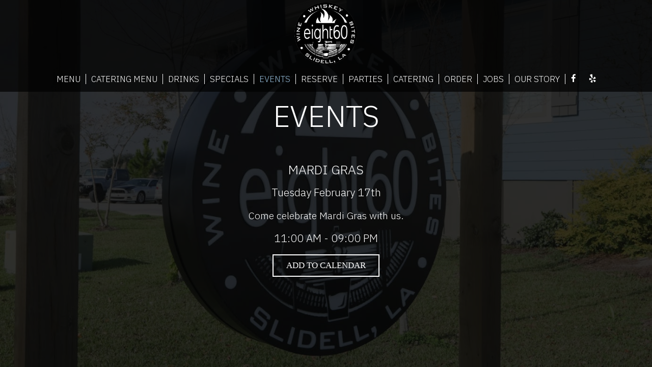

--- FILE ---
content_type: text/css; charset=utf-8
request_url: https://eight60winewhiskeybites.com/css/custom.css?v1768386866&domain=eight60winewhiskeybites.com
body_size: 4837
content:
@import url('//fonts.googleapis.com/css2?family=IBM+Plex+Sans:wght@300&display=swap');
@import url('//fonts.googleapis.com/css2?family=IBM+Plex+Sans:wght@700&display=swap');

/*
font-family: 'IBM Plex Sans', sans-serif; font-weight: 300;
font-family: 'IBM Plex Sans', sans-serif; font-weight: 700;
*/

a {
    color: #fff;
}
body {
    font-family: 'IBM Plex Sans', sans-serif; 
    font-weight: 300;
}
h1 {
    font-family: 'IBM Plex Sans', sans-serif; 
    font-weight: 300;
}
h2, h3, h4, h5, h6 {
    font-family: 'IBM Plex Sans', sans-serif; 
    font-weight: 700;
}

.nav-v7 .container {
    width: 100%;
}
.navbar.nav-v6 .header-logo {
  max-width: 150px;
}
.navbar-regular.nav-v7 .navbar-nav>li>a {
    font-family: 'IBM Plex Sans', sans-serif; 
    font-weight: 300;
    font-size: 1.2em;
    text-transform: none;
    border-right: 1px solid #fff !important;
}
.navbar-regular.nav-v6 .navbar-nav>li:last-of-type>a {
    border-right: 1px solid #fff !important;
}
.navbar.nav-v6.nav-v7 .social-square .contact-icon:hover,
.navbar.nav-v6.nav-v7.nav-scroll .social-square .contact-icon:hover {
    background-color: transparent;
}
.navbar.nav-v6 .socialnav a:hover .social-icon {
    color: #99c0dd;
}
.navbar-regular.nav-v6 .navbar-nav>li>a:focus {
    color: #99c0dd;
}
.navbar.nav-v6 .navbar-logo .container {
    border-bottom: none !important;
}
.section-header,
.on-cover-content .section-wrapper .section-header,
.about-us-v8-content .text-wrapper h1,
.order-tmt-section h1,
.reservations-tmt-section h1,
.reviews-v2-wrapper h1,
.map-newsletter h1,
.custom-modal .newsletter-popup .section-header,
.specials h1,
.events-container h1 {
    font-size: 5em;
    text-transform: uppercase;
}
.uk-overlay-panel h1 {
    font-size: 4.6em;
    text-transform: none;
}
.about-us-v8-content .text-wrapper h2,
.about-us-v7-content .text-wrapper h2,
.order-tmt-section h2,
.reservations-tmt-section h2,
.reviews-v2-wrapper h2,
.map-newsletter h2,
.drink-menu .food-menu-page h2,
.drink-menu .drink-menu-page h2 {
    font-size: 1.8em;
    text-transform: uppercase;
}
.specials h2 {
    font-size: 1.5em;
    text-transform: uppercase;
}
.custom-temp-btn,
.on-cover-content .section-wrapper a.custom-temp-btn,
.uk-overlay-panel a.custom-temp-btn,
.about-us-v8-wrapper a.custom-temp-btn,
.order-tmt-section a.custom-temp-btn,
.reservations-tmt-section a.custom-temp-btn,
.map-newsletter .sph-email-subscription .sph-submit-button,
.custom-modal .newsletter-popup .sph-email-subscription .sph-submit-button,
.food-menu-nav .food-menu-nav-item {
    padding: 8px 35px;
    text-transform: uppercase;
    font-family: 'IBM Plex Sans', sans-serif; 
    font-weight: 700;
    font-size: 16px;
    text-decoration: none;
    box-shadow: none;
    text-shadow: none;
    border-radius: 0;
    -moz-transition: all 0.3s ease-in-out;
    -webkit-transition: all 0.3s ease-in-out;
    -o-transition: all 0.3s ease-in-out;
    transition: all 0.3s ease-in-out;
    opacity: 1;
}
.uk-overlay-panel a.custom-temp-btn {
    background-color: #020202;
    border: 2px solid #020202;
    color: #fff;
}
.about-us-v8-wrapper a.custom-temp-btn,
.order-tmt-section a.custom-temp-btn,
.map-newsletter .sph-email-subscription .sph-submit-button,
.custom-modal .newsletter-popup .sph-email-subscription .sph-submit-button,
.food-menu-nav .food-menu-nav-item {
    background-color: #1a1a1a;
    border: 2px solid #1a1a1a;
    color: #fff;
}
.reservations-tmt-section a.custom-temp-btn,
.uk-overlay-panel a.custom-temp-btn:hover,
.about-us-v8-wrapper a.custom-temp-btn:hover,
.map-newsletter .sph-email-subscription .sph-submit-button:hover,
.custom-modal .newsletter-popup .sph-email-subscription .sph-submit-button:hover,
.food-menu-nav .food-menu-nav-item.active,
.food-menu-nav .food-menu-nav-item:focus,
.food-menu-nav .food-menu-nav-item:hover {
    background-color: #99c0dd;
    border: 2px solid #99c0dd;
    color: #1a1a1a;
}
.order-tmt-section a.custom-temp-btn:hover {
    background-color: transparent;
    border: 2px solid #1a1a1a;
    color: #1a1a1a;
}
.reservations-tmt-section a.custom-temp-btn:hover {
    background-color: transparent;
    border: 2px solid #99c0dd;
    color: #99c0dd;
}
/* HOME PAGE */
/* slideshow section */
.uk-overlay-background {
    background: rgba(0, 0, 0, 0.5);
}
.uk-overlay-panel .container {
    width: 100%;
}
.uk-overlay-panel h1 {
    margin-top: 0;
}
.uk-dotnav>.uk-active>* {
    -webkit-transform: scale(1);
    transform: scale(1);
}
.uk-dotnav a {
    background-color: #fff;
    border: 1px solid #fff;
    opacity: 1;
}
.uk-dotnav>.uk-active>*,
.uk-dotnav a:hover,
.uk-dotnav a:focus {
    opacity: 0.6;
}
/* slideshow section end*/
/* banner section */
.banner-section .banner-pin {
    padding-top: 5px;
    padding-bottom: 0;
}
.banner-section {
    padding: 30px 0;
}
.banner-section h1 {
    text-transform: none;
    font-family: 'IBM Plex Sans', sans-serif; 
    font-weight: 300;
    font-size: 1.4em;
}
.banner-section .banner-pin {
    color: #99c0dd;
}
.banner-section .banner-pin:hover,
.banner-section .banner-pin:active,
.banner-section .banner-pin:focus {
    color: #fff;
}
/* banner section end*/
/* about us section */
.about-us-v8-wrapper:before {
    background-color: #ececec;
}
.about-us-v8-content .text-wrapper h1 {
    margin-bottom: 0;
}
.about-us-v8-content .text-wrapper h2 {
    margin: 20px auto;
    color: #35515d;
}
/* about us section end*/
/* order and reservations sections*/
.order-tmt-section p,
.reservations-tmt-section p {
    margin: 20px 0;
}
/* order and reservations sections end*/
/* reviews section*/
.reviews-v2-wrapper .container {
    padding-top: 0;
}
.reviews-v2-wrapper h1 {
    color: #1a1a1a;
}
.reviews-v2-wrapper h2 {
    font-family: 'IBM Plex Sans', sans-serif; 
    font-weight: 700;
    color: #1a1a1a;
    margin: 10px 0;
}
.reviews-v2-wrapper h3 {
    color: #000;
    font-family: 'IBM Plex Sans', sans-serif; 
    font-weight: 300;
    text-transform: none;
    margin-bottom: 0;
    font-size: 1.3em;
}
.reviews-v2-wrapper .review-text p {
    font-family: 'IBM Plex Sans', sans-serif; 
    font-weight: 300;
    font-size: 1.3em;
}
.reviews-v2-wrapper h3 .fa.fa-star {
    color: #050505;
}
  .reviews-v2-wrapper .review-quote {
    opacity: 1;
    color: #050505;
}
.reviews-v2-wrapper .owl-theme .owl-dots .owl-dot button {
    background-color: #1a1a1a;
    border: 1px solid #1a1a1a;
    opacity: 1;
    outline: 0;
}
  .reviews-v2-wrapper .owl-theme .owl-dots .owl-dot.active button,
  .reviews-v2-wrapper .owl-theme .owl-dots .owl-dot:hover button {
    background-color: transparent;
    border: 1px solid #1a1a1a;
    opacity: 1;
}
/* reviews section end*/
/* newsletter section*/
.map-newsletter {
    border-right: 1px solid #ececec;
}
.newsletter-section .newsletter-content-holder:before {
    background-attachment: scroll;
    background-repeat: no-repeat;
    background-position: center;
    background-size: cover;
    background-color: #ececec;
}
.map-newsletter h1,
.custom-modal .newsletter-popup .section-header {
    color: #1a1a1a;
}
.map-newsletter h2 {
    margin-top: 10px;
    font-family: 'IBM Plex Sans', sans-serif; 
    font-weight: 700;
    color: #35515d;
}
.map-newsletter .sph-email-subscription h2 {
    font-family: 'IBM Plex Sans', sans-serif; 
    font-weight: 300;
    color: #000;
    font-size: 1.3em;
}
.map-newsletter .sph-email-subscription .sph-email-input {
    padding: 9.5px 3px;
    border-bottom: 1px solid #91a2a9;
}
.map-newsletter .bar {
    top: -6px;
}
.map-newsletter .bar:before,
.map-newsletter .bar:after {
  background-color: #99c0dd;
}
.googlemap-v3-wrapper .triangle {
    display: none;
}
.sph-response-message {
    color: #000;
    font-size: 1.4em;
}
/* newsletter section end*/
/* newsletter popup*/
.custom-modal .modal-content {
    background-color: #ececec;
    background-image: url("https://static.spotapps.co/web/eight60winewhiskeybites--com/css/../custom/sections_back.jpg");
    background-position: center;
    background-size: cover;
}
.custom-modal .newsletter-popup .sph-email-subscription h2,
.custom-modal .newsletter-popup .sph-email-subscription label h2 {
    font-family: 'IBM Plex Sans', sans-serif; 
    font-weight: 300;
    font-size: 1.3em;
    color: #000;
    text-transform: none;
}
.custom-modal .newsletter-popup .sph-email-subscription .sph-email-input {
    padding: 11px 15px;
    border: 1px solid #000;
    border-radius: 0;
    background: transparent;
    color: #000;
}
.custom-modal .newsletter-popup .sph-email-subscription .sph-email-input:first-of-type {
    margin-top: 20px;
}
.custom-modal .newsletter-popup .sph-email-subscription .sph-email-input::-webkit-input-placeholder {
    color: #000;
}
.custom-modal .newsletter-popup .sph-email-subscription .sph-email-input:-moz-placeholder { /* Firefox 18- */
    color: #000;
}
.custom-modal .newsletter-popup .sph-email-subscription .sph-email-input::-moz-placeholder {  /* Firefox 19+ */
    color: #000;
}
.custom-modal .newsletter-popup .sph-email-subscription .sph-email-input:-ms-input-placeholder {
    color: #000;
}
.custom-modal .close {
    color: #000;
}
/* newsletter popup end*/
/* contact section*/
.contact-v3 {
    background-color: #1a1a1a;
    color: #fff;
}
.contact-v3 .contact-location,
.contact-v3 .hours,
.contact-v3 .find-us {
    font-size: 1.2em;
}
.contact-v3 .hours-title h1,
.contact-v3 .social-title h1,
.contact-v3 .contact-us-title h1 {
    font-family: 'IBM Plex Sans', sans-serif; 
    font-weight: 300;
    font-size: 1em;
}
.contact-v3 a {
    text-decoration: none;
    color: #fff;
}
.contact-v3 .from-to {
    text-transform: lowercase;
}
.contact-v3 .social-icons-holder.social-square .contact-icon {
    color: #fff;
}
.contact-v3 a.contact-icon:focus {
    color: #fff;
}
.contact-v3 .contact-location p a:hover,
.contact-v3 .contact-location p a:focus {
    text-decoration: underline;
}
.contact-v3 .days {
    padding-bottom: 5px;
}
/* contact section end*/
/* footer section*/
.footer-v2-wrapper {
    background-color: #1a1a1a;
    border-top: 2px solid #99c0dd;
}
/* footer section end*/
/* food and drinks pages */
.food-menu-page .food-menu-v2-wrapper,
.drink-menu-page .drink-menu-v2-wrapper {
    padding-top: 90px;
}
.food-menu-grid-item-content {
    border-radius: 0;
}
.drink-menu .food-menu-page h2,
.drink-menu .drink-menu-page h2 {
    font-family: 'IBM Plex Sans', sans-serif; 
    font-weight: 700;
    text-transform: uppercase;
}
.food-menu-grid-item-content .food-menu-content {
    border-left: 1px solid #99c0dd;
}
.food-menu-grid h3,
.food-menu-grid .food-price {
    font-family: 'IBM Plex Sans', sans-serif; 
    font-weight: 300;
    font-size: 1.3em;
}
.food-menu-grid .food-price {
    color: #35515d;
}
.food-menu-grid p {
    font-size: 1.2em;
}
.food-menu-grid .food-item-description {
    font-size: 1.2em;
}
/* food and drinks pages end*/
/* specials page*/
.drink-menu .pagecontent {
    padding-top: 155px;
}
.specials .onespecial {
    font-size: 17px;
}
/* specials page end*/

/* EVENTS PAGE */

.events-container h1 {
  margin-top: 40px;
}
.events-container h2 {
  margin-top: 20px;
  font-family: 'IBM Plex Sans', sans-serif; 
  font-weight: 300;
  font-size: 1.8em;
  text-transform: uppercase;
  color: #fff;
}
.events-container .event-time,
.events-container h3 {
  font-family: 'IBM Plex Sans', sans-serif; 
  font-weight: 300;
  color: #fff;
  font-size: 1.5em;
}
.events-container .event-info-text p {
  font-size: 1.4em;
  color: #fff;
}
.events-container .events-holder {
  padding: 40px 0;
  border-bottom: 1px solid #fff;
}
.events-container .event-image {
  border: 1px solid #fff;
}
/* empty conntent message*/
.empty-content-message h2,
.empty-content-message h3,
.drink-menu .empty-content-message h2,
.drink-menu .empty-content-message h3,
.drink-menu .food-menu-page .empty-content-message h2,
.drink-menu .food-menu-page .empty-content-message h3,
.drink-menu .drink-menu-page .empty-content-message h2,
.drink-menu .drink-menu-page .empty-content-message h3,
.events-container .empty-content-message h2,
.events-container .empty-content-message h3 {
    text-align: center;
    font-family: 'IBM Plex Sans', sans-serif; 
    font-weight: 300;
    font-style: normal;
    letter-spacing: initial;
    font-size: 1.3em;
    text-transform: none;
}
/* empty conntent message end*/
/* Party Menu page */
.party-menu-page::before {
  content: "";
  position: fixed;
  left: 0;
  right: 0;
  z-index: -1;
  display: block;
  background-image: url('https://static.spotapps.co/web/eight60winewhiskeybites--com/css/../custom/party_menu_back.jpg');
  background-repeat: no-repeat;
  background-size: cover;
  width: 100%;
  height: 100%;
  -webkit-filter: grayscale(0.6) opacity(0.3);
  -moz-filter: grayscale(0.6) opacity(0.3);
  -o-filter: grayscale(0.6) opacity(0.3);
  -ms-filter: grayscale(0.6) opacity(0.3);
  filter: grayscale(0.6) opacity(0.3);
}
.party-menu-page * {
  text-shadow: none;
}
.party-menu-page .pagecontent {
  text-align: center;
  padding-bottom: 50px;
}
.party-menu-page .section-header {
  margin-bottom: 40px;
}
.party-menu-page .pagecontent img {
  margin: 10px auto;
}
/* Party Menu page end */
@media (max-width:1400px) {
  .navbar-regular.nav-v6 .navbar-nav>li>a {
    padding: 0 10px;
  }
    .section-header,
    .on-cover-content .section-wrapper .section-header,
    .about-us-v8-content .text-wrapper h1,
    .order-tmt-section h1,
    .reservations-tmt-section h1,
    .reviews-v2-wrapper h1,
    .map-newsletter h1,
    .custom-modal .newsletter-popup .section-header,
    .specials h1,
    .events-container h1 {
        font-size: 4.2em;
    }
    .uk-overlay-panel h1 {
        font-size: 4em;
    }
    .about-us-v8-content .text-wrapper h2,
    .about-us-v7-content .text-wrapper h2,
    .order-tmt-section h2,
    .reservations-tmt-section h2,
    .reviews-v2-wrapper h2,
    .map-newsletter h2,
    .drink-menu .food-menu-page h2,
    .drink-menu .drink-menu-page h2 {
        font-size: 1.6em;
    }
    .specials h2 {
        font-size: 1.4em;
    }
    .banner-section {
        padding: 20px 0;
    }
    .banner-section h1 {
        font-size: 1.3em;
    }
    .contact-v3 .contact-location,
    .contact-v3 .hours,
    .contact-v3 .find-us {
        font-size: 1.1em;
    }
    .specials .onespecial {
        font-size: 16px;
    }
}
@media (max-width:1200px) {
  .navbar-regular.nav-v7 .navbar-nav>li>a {
    font-size: 0.9em;
    padding: 0 6px;
  }
    .section-header,
    .on-cover-content .section-wrapper .section-header,
    .about-us-v8-content .text-wrapper h1,
    .order-tmt-section h1,
    .reservations-tmt-section h1,
    .reviews-v2-wrapper h1,
    .map-newsletter h1,
    .custom-modal .newsletter-popup .section-header,
    .specials h1,
    .events-container h1 {
        font-size: 3.6em;
    }
    .uk-overlay-panel h1 {
        font-size: 3.5em;
    }
    .about-us-v8-content .text-wrapper h2,
    .about-us-v7-content .text-wrapper h2,
    .order-tmt-section h2,
    .reservations-tmt-section h2,
    .reviews-v2-wrapper h2,
    .map-newsletter h2,
    .drink-menu .food-menu-page h2,
    .drink-menu .drink-menu-page h2 {
        font-size: 1.4em;
    }
    .specials h2 {
        font-size: 1.3em;
    }
    .banner-section {
        padding: 15px 0;
    }
    .about-us-v8-item-0 .about-us-v8-content .text-holder p {
        padding: 0 10px;
    }
    .googlemap-v3-wrapper .map-item,
    #map-v3-container {
        min-height: 450px;
    }
    .contact-v3 .hours-title h1,
    .contact-v3 .social-title h1,
    .contact-v3 .contact-us-title h1 {
        font-size: 0.9em;
    }
    .drink-menu .food-menu-page h2,
    .drink-menu .drink-menu-page h2 {
        word-break: break-word;
    }
}
@media (max-width:1023px) {
    .sph-response-message {
        font-size: 1.3em;
    }
    .googlemap-v3-wrapper .map-item,
    #map-v3-container {
        min-height: 420px;
    }
    .events-container h2 {
      font-size: 1.4em;
    }
    .events-container h3,
    .events-container .event-info-text p,
    .events-container .event-time {
      font-size: 1.1em;
    }
}
@media (max-width:991px) {
    .navbar-regular.nav-v7 .navbar-nav>li>a {
        font-size: 0.9em;
        padding: 0 5px;
    }
    .navbar-regular.nav-v6 .navbar-nav>li:last-of-type>a {
        border-right: none !important;
    }
    .nav-v6 .socialnav a {
      display: none;
    }
    .navbar.nav-v6 .socialnav a {
      width: 16px;
    }
    .social-icons-holder.social-square .contact-icon .social-icon {
      font-size: 0.9em;
    }
    .section-header,
    .on-cover-content .section-wrapper .section-header,
    .about-us-v8-content .text-wrapper h1,
    .order-tmt-section h1,
    .reservations-tmt-section h1,
    .reviews-v2-wrapper h1,
    .map-newsletter h1,
    .custom-modal .newsletter-popup .section-header,
    .specials h1,
    .events-container h1 {
        font-size: 3em;
    }
    .uk-overlay-panel h1 {
        font-size: 2.9em;
    }
    .about-us-v8-content .text-wrapper h2,
    .about-us-v7-content .text-wrapper h2,
    .order-tmt-section h2,
    .reservations-tmt-section h2,
    .reviews-v2-wrapper h2,
    .map-newsletter h2,
    .drink-menu .food-menu-page h2,
    .drink-menu .drink-menu-page h2 {
        font-size: 1.3em;
    }
    .specials h2 {
        font-size: 1.2em;
    }
    .custom-temp-btn,
    .on-cover-content .section-wrapper a.custom-temp-btn,
    .uk-overlay-panel a.custom-temp-btn,
    .about-us-v8-wrapper a.custom-temp-btn,
    .order-tmt-section a.custom-temp-btn,
    .reservations-tmt-section a.custom-temp-btn,
    .map-newsletter .sph-email-subscription .sph-submit-button,
    .custom-modal .newsletter-popup .sph-email-subscription .sph-submit-button,
    .food-menu-nav .food-menu-nav-item {
        padding: 8px 35px;
        font-size: 15px;
    }
    .about-us-v8-content .text-holder p,
    .order-tmt-section p,
    .reservations-tmt-section p,
    .reviews-v2-wrapper .review-text p {
        font-size: 1.3em;
    }
    .banner-section h1 {
        font-size: 1.2em;
    }
    .about-us-v8-content {
        min-height: 300px;
    }
    .about-us-v8-item-1 .about-us-v8-content .text-holder p {
        padding: 0 10px;
    }
    .order-tmt-section.section-wrapper,
    .reservations-tmt-section.section-wrapper,
    .reviews-v2-wrapper.section-wrapper {
        padding: 2em 0;
    }
    .map-newsletter .bar {
        top: 0;
    }
    .order-tmt-section h1,
    .reservations-tmt-section h1,
    .reviews-v2-wrapper h1,
    .map-newsletter h1 {
       margin-top: 15px;
    }
    .reviews-v2-wrapper h3 {
        font-size: 1.2em;
    }
    .googlemap-v3-wrapper .map-item.map-newsletter {
        min-height: 430px;
    }
    .map-newsletter .sph-email-subscription h2,
    .custom-modal .newsletter-popup .sph-email-subscription h2,
    .custom-modal .newsletter-popup .sph-email-subscription label h2 {
        font-size: 1.2em;
    }
    .contact-v3 .contact-location,
    .contact-v3 .hours,
    .contact-v3 .find-us {
        font-size: 1em;
    }
    .footer-v2-wrapper a {
        font-size: 1.1em;
    }
    .food-menu-grid h3,
    .food-menu-grid .food-price {
        font-size: 1.2em;
    }
    .food-menu-grid .food-item-description {
        font-size: 1.1em;
    }
    .specials .onespecial {
        font-size: 15px;
    }
    .empty-content-message h2,
    .empty-content-message h3,
    .drink-menu .empty-content-message h2,
    .drink-menu .empty-content-message h3,
    .drink-menu .food-menu-page .empty-content-message h2,
    .drink-menu .food-menu-page .empty-content-message h3,
    .drink-menu .drink-menu-page .empty-content-message h2,
    .drink-menu .drink-menu-page .empty-content-message h3,
    .events-container .empty-content-message h2,
    .events-container .empty-content-message h3 {
        font-size: 1.2em;
    }
}
@media (max-width:767px) {
    .navbar-regular.nav-v7 .navbar-nav>li>a {
        font-size: 1.1em;
        padding: 5px 10px;
    }
    .nav-v6 .socialnav a {
      display: inline-block;
    }
    .navbar-regular.nav-v6 .navbar-nav>li>a,
    .navbar-regular.nav-v6 .navbar-nav>li:last-of-type>a {
        border-right: none !important;
    }
    .navbar-regular.nav-v7 .navbar-nav>li>a:hover,
    .navbar-regular.nav-v7 .navbar-nav>.active>a,
    .navbar-regular.nav-v7 .navbar-nav>.active>a:focus,
    .navbar-regular.nav-v7 .navbar-nav>.active>a:hover {
        color: #000 !important;
    }
    .nav-v7.navbar-fixed-top .navbar-collapse {
        max-height: 480px;
    }
    .navbar.nav-v7 .header-logo {
        max-width: 65px;
    }
    .navbar.nav-v6 .socialnav a {
      width: 32px;
    }
    .social-icons-holder.social-square .contact-icon .social-icon {
      font-size: 1.2em;
    }
    .section-header,
    .on-cover-content .section-wrapper .section-header,
    .about-us-v8-content .text-wrapper h1,
    .order-tmt-section h1,
    .reservations-tmt-section h1,
    .reviews-v2-wrapper h1,
    .map-newsletter h1,
    .custom-modal .newsletter-popup .section-header,
    .specials h1,
    .events-container h1 {
        font-size: 2.4em;
    }
    .uk-overlay-panel h1 {
        font-size: 1.7em;
    }
    .about-us-v8-content .text-wrapper h2,
    .about-us-v7-content .text-wrapper h2,
    .order-tmt-section h2,
    .reservations-tmt-section h2,
    .reviews-v2-wrapper h2,
    .map-newsletter h2,
    .drink-menu .food-menu-page h2,
    .drink-menu .drink-menu-page h2 {
        font-size: 1.2em;
    }
    .specials h2 {
        font-size: 1.1em;
    }
    .custom-temp-btn,
    .on-cover-content .section-wrapper a.custom-temp-btn,
    .uk-overlay-panel a.custom-temp-btn,
    .about-us-v8-wrapper a.custom-temp-btn,
    .order-tmt-section a.custom-temp-btn,
    .reservations-tmt-section a.custom-temp-btn,
    .map-newsletter .sph-email-subscription .sph-submit-button,
    .custom-modal .newsletter-popup .sph-email-subscription .sph-submit-button,
    .food-menu-nav .food-menu-nav-item {
        padding: 7px 30px;
        font-size: 14px;
    }
    .banner-section h1 {
        font-size: 1.1em;
    }
    .map-newsletter h1 {
        margin-top: 0;
    }
    .navbar-fixed-bottom.nav-v1 .bottom-list-item a {
        font-family: 'IBM Plex Sans', sans-serif; 
        font-weight: 300;
        text-transform: uppercase;
        font-size: 13px;
        padding: 15px 5px;
    }
    .food-menu-page .food-menu-v2-wrapper,
    .drink-menu-page .drink-menu-v2-wrapper {
        padding-top: 60px;
    }
    .food-menu-nav .food-menu-nav-item.custom-temp-btn,
    .food-menu-nav .food-menu-nav-item.custom-temp-btn.active,
    .food-menu-nav .food-menu-nav-item.custom-temp-btn:hover,
    .food-menu-nav .food-menu-nav-item.custom-temp-btn:focus {
        border: none;
        border-bottom: 1px solid #99c0dd;
    }
    .food-menu-nav .food-menu-nav-item.custom-temp-btn:first-of-type {
        border-top: 1px solid #99c0dd;
    }
    .food-menu-grid p {
        font-size: 1.1em;
    }
    .food-menu-grid h3,
    .food-menu-grid .food-price {
        font-size: 1.1em;
    }
    .drink-menu .pagecontent {
        padding-top: 85px;
    }
    .specials .onespecial {
        font-size: 14px;
    }
    .events-container .container {
      margin-bottom: 150px;
    }
}
@media (max-width:320px) {
    .section-header,
    .on-cover-content .section-wrapper .section-header,
    .about-us-v8-content .text-wrapper h1,
    .order-tmt-section h1,
    .reservations-tmt-section h1,
    .reviews-v2-wrapper h1,
    .map-newsletter h1,
    .custom-modal .newsletter-popup .section-header,
    .specials h1,
    .events-container h1 {
        font-size: 2em;
    }
    .uk-overlay-panel h1 {
        font-size: 1.8em;
    }
    .about-us-v8-content .text-wrapper h2,
    .about-us-v7-content .text-wrapper h2,
    .order-tmt-section h2,
    .reservations-tmt-section h2,
    .reviews-v2-wrapper h2,
    .map-newsletter h2,
    .drink-menu .food-menu-page h2,
    .drink-menu .drink-menu-page h2 {
        font-size: 1em;
    }
    .banner-section h1 {
        font-size: 1em;
    }
    .about-us-v8-content .text-holder p,
    .order-tmt-section p,
    .reservations-tmt-section p,
    .reviews-v2-wrapper .review-text p {
        font-size: 1.1em;
    }
    .reviews-v2-wrapper h3 {
        font-size: 1.1em;
    }
    .map-newsletter .sph-email-subscription h2,
    .custom-modal .newsletter-popup .sph-email-subscription h2,
    .custom-modal .newsletter-popup .sph-email-subscription label h2 {
        font-size: 1.1em;
    }
    .contact-v3 .hours-title h1,
    .contact-v3 .social-title h1,
    .contact-v3 .contact-us-title h1 {
        font-size: 0.8em;
    }
    .footer-v2-wrapper a {
        font-size: 1em;
    }
    .food-menu-grid h3,
    .food-menu-grid .food-price {
        font-size: 1em;
    }
    .food-menu-grid .food-item-description {
        font-size: 1em;
    }
    .events-container h2 {
      font-size: 1.2em;
    }
    .events-container h3,
    .events-container .event-info-text p,
    .events-container .event-time {
      font-size: 1em;
    }
}